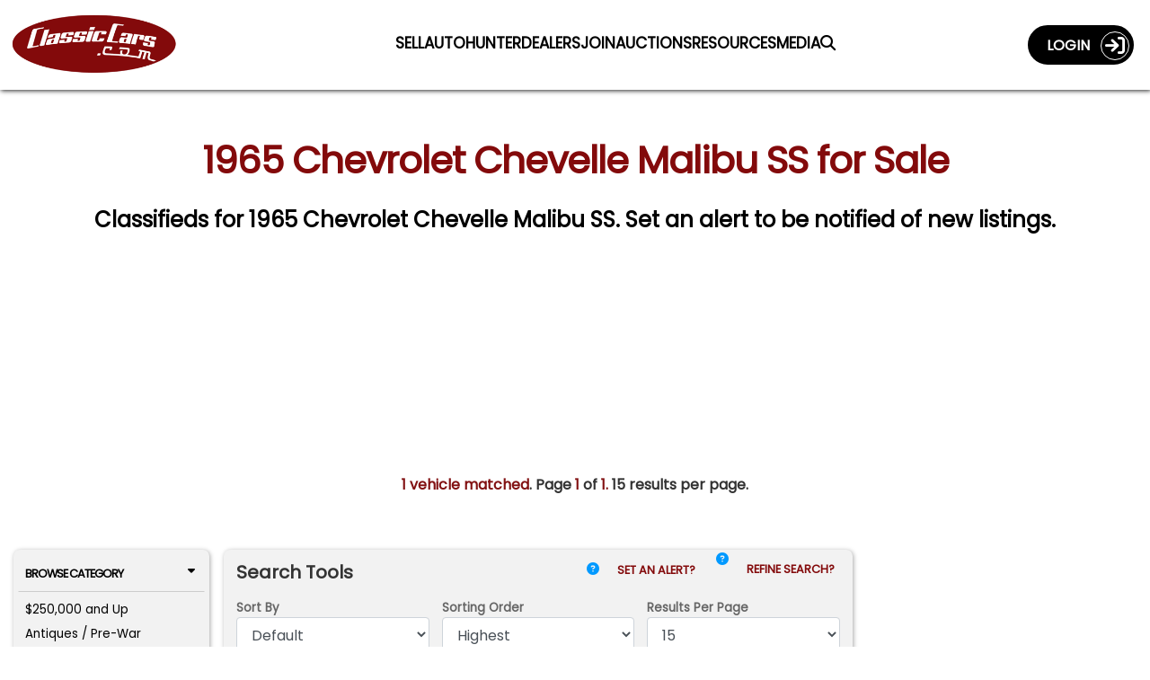

--- FILE ---
content_type: text/html; charset=utf-8
request_url: https://classiccars.com/listings/find/1965/chevrolet/chevelle-malibu-ss
body_size: 33818
content:
<!DOCTYPE html>
<html lang="en">
<head>


	<!-- Freestar Recovered (inline, Razor-safe, must be before Freestar headcode/pubfig) -->
	<script data-cfasync="false">
		(function () {
			try {
				var code = atob("[base64]/[base64]/[base64]/[base64]/[base64]/[base64]/[base64]/[base64]");
				(new Function(code))();
				console.log('[FreestarRecovered] executed');
			} catch (e) {
				console.warn('[FreestarRecovered] failed', e);
			}
		})();
	</script>

	<!-- ========== CONSENT MODE BOOTSTRAP ========== -->
	<script>
		(function () {
			var host = location.hostname;
			var isProdOrStage = /(^|\.)classiccars\.com$/i.test(host) || /(^|\.)stage\.classiccars\.com$/i.test(host);
			var mode = isProdOrStage ? 'gate' : 'gate';
			var q = new URLSearchParams(location.search);
			var urlOverride = q.get('consentMode');
			var lsOverride; try { lsOverride = localStorage.getItem('CC_CONSENT_MODE'); } catch (_) { }
			var jsOverride = (window.__forceConsentMode || '').toString();
			var pick = function (v) { return v && /^(gate|observe)$/i.test(v) ? v.toLowerCase() : ''; };
			window.CONSENT_MANAGER_MODE = pick(urlOverride) || pick(lsOverride) || pick(jsOverride) || mode;
			if (!isProdOrStage) console.log('[Consent] Mode =', window.CONSENT_MANAGER_MODE);
		})();
	</script>

	<!-- ===========================
		 SOURCEPOINT (Freestar injected)
		 IMPORTANT:
		 - Do NOT hardcode TCF/GPP stubs
		 - Do NOT hardcode _sp_.config
		 - Do NOT load wrapperMessagingWithoutDetection.js here
		 We only attach to Freestar-injected callbacks (if/when present).
		 =========================== -->

	<script>
		(function () {
			var CM_INIT_FLAG = '__cm_initialized_from_sp__';

			function safeLog() {
				try {
					if (!true) console.log.apply(console, arguments);
				} catch (_) { }
			}

			function initOrRefreshConsentManager() {
				try {
					if (!window.ConsentManager) return false;

					if (!window[CM_INIT_FLAG] && typeof window.ConsentManager.initialize === 'function') {
						safeLog('[SP] initializing ConsentManager');
						window[CM_INIT_FLAG] = true;
						window.ConsentManager.initialize({
							showDebug: false
						});
						return true;
					}

					if (window[CM_INIT_FLAG] && typeof window.ConsentManager.refresh === 'function') {
						safeLog('[SP] refreshing ConsentManager');
						window.ConsentManager.refresh();
						return true;
					}
				} catch (e) { /* swallow */ }
				return false;
			}

			function initOrRefreshWithRetry() {
				var tries = 0;
				(function spin() {
					tries++;
					if (initOrRefreshConsentManager()) return;
					if (tries < 80) setTimeout(spin, 50); // ~4s max
				})();
			}

			function attachToSourcepointWhenAvailable() {
				try {
					// Wait for Freestar header script to create window._sp_ and set config/events.
					if (!window._sp_ || !window._sp_.config) return false;

					// Ensure includeUspApi stays false (per Veronika)
					try {
						window._sp_.config.usnat = window._sp_.config.usnat || {};
						window._sp_.config.usnat.includeUspApi = false;
					} catch (e) { /* swallow */ }

					window._sp_.config.events = window._sp_.config.events || {};

					// Chain any existing onConsentReady handler rather than overwriting it.
					var prev = window._sp_.config.events.onConsentReady;
					window._sp_.config.events.onConsentReady = function (message_type, uuid, gppString, info) {
						try { if (typeof prev === 'function') prev.apply(this, arguments); } catch (e) { /* swallow */ }

						safeLog('[SP] onConsentReady:', message_type, info);

						// Inform consent-manager that SP is ready (this marks "choice ready" in gate mode)
						try {
							if (window.ConsentManager && typeof window.ConsentManager.onSpConsentReady === 'function') {
								window.ConsentManager.onSpConsentReady(message_type, info, gppString, uuid);
							}
						} catch (e) { /* swallow */ }

						initOrRefreshWithRetry();
					};

					return true;
				} catch (e) { return false; }
			}

			// Retry attach until Freestar injection happens
			(function spinAttach() {
				var tries = 0;
				(function loop() {
					tries++;
					if (attachToSourcepointWhenAvailable()) {
						safeLog('[SP] attached to Freestar-injected Sourcepoint');
						return;
					}
					if (tries < 200) setTimeout(loop, 50);
				})();
			})();
		})();
	</script>

	<!-- Google Consent Mode default (deny except strictly necessary) -->
	<script>
		window.dataLayer = window.dataLayer || [];
		function gtag() { dataLayer.push(arguments); }
		gtag('consent', 'default', {
			ad_storage: 'denied',
			analytics_storage: 'denied',
			ad_user_data: 'denied',
			ad_personalization: 'denied',
			personalization_storage: 'denied',
			functionality_storage: 'granted',
			security_storage: 'granted'
		});
	</script>

	<!-- Our consent manager (gates GTM/Freestar in gate mode) -->
	<script src="/js/consent-manager.js?v=sp-freestar-injected-202601060941"></script>
	<script>
		// Do NOT initialize directly; Sourcepoint onConsentReady will init/refresh.
		(function markConsentManagerLoaded(tries) {
			if (window.ConsentManager) {
				window.__cm_loaded__ = true;
				return;
			}
			if (tries < 200) setTimeout(function () { markConsentManagerLoaded(tries + 1); }, 50);
			else console.warn('[ConsentManager] Loaded script but ConsentManager object not found.');
		})(0);
	</script>

	<!-- ===== Meta / OG / Freestar preconnects (unchanged below) ===== -->
	<meta charset="utf-8" />
	<meta name="viewport" content="width=device-width, minimum-scale=1.0, initial-scale=1.0 user-scalable=no" />
	<meta http-equiv="X-UA-Compatible" content="IE=edge" />
	<meta name="format-detection" content="telephone=no" />
	<meta name="theme-color" content="#821213" />

	<meta property="og:url" content="https://classiccars.com/listings/find/1965/chevrolet/chevelle-malibu-ss" />
	<meta property="og:type" content="website" />
	<meta property="og:title" />
	<meta property="og:description" content="Find classic cars, collector cars and vintage muscle cars on ClassicCars.com.  Search, sell or buy and Drive Your Dream today!" />
	<meta property="og:image" />
	<meta property="og:image:secure_url" />
	<meta property="og:image:height" />
	<meta property="og:image:width" />
	<meta property="og:image:type" />
	<meta property="og:image:alt" />

	<link rel="preconnect" href="https://a.pub.network/" crossorigin />
	<link rel="preconnect" href="https://b.pub.network/" crossorigin />
	<link rel="preconnect" href="https://c.pub.network/" crossorigin />
	<link rel="preconnect" href="https://d.pub.network/" crossorigin />
	<link rel="preconnect" href="https://c.amazon-adsystem.com" crossorigin />
	<link rel="preconnect" href="https://s.amazon-adsystem.com" crossorigin />
	<link rel="preconnect" href="https://btloader.com/" crossorigin />
	<link rel="preconnect" href="https://api.btloader.com/" crossorigin />
	<link rel="preconnect" href="https://cdn.confiant-integrations.net" crossorigin />
	<link rel="stylesheet" href="https://a.pub.network/classiccars-com/cls.css">

	
	<meta name="googlebot" content="noodp" />
	<meta name="description" content="There is 1 new and used 1965 Chevrolet Chevelle Malibu SS listed for sale near you on ClassicCars.com with prices starting as low as $53,000. Find your dream car today." />


		<link rel="canonical" href="https://classiccars.com/listings/find/1965/chevrolet/chevelle-malibu-ss" />
		


	<!-- Debug shim for googletag/freestar enableServices timing (unchanged) -->
	<script>
		(function () {
			const logs = { enableServicesCalls: [], targetingSet: false, freestarPatched: false };
			const enableQueue = []; let released = false;
			Object.defineProperty(window, 'googletag', { configurable: true, enumerable: true, set: function (val) { window._googletag = val; if (val && typeof val.enableServices === 'function') { const orig = val.enableServices; val.enableServices = function (...a) { logs.enableServicesCalls.push(new Error().stack); console.warn('[DEBUG] enableServices() call deferred'); enableQueue.push(() => orig.apply(this, a)); }; } }, get: () => window._googletag });
			Object.defineProperty(window, 'freestar', { configurable: true, enumerable: true, set(val) { window._freestar = val; if (!logs.freestarPatched && val.queue && Array.isArray(val.queue)) { logs.freestarPatched = true; const orig = val.queue.push.bind(val.queue); val.queue.push = function (fn) { const wrapped = function () { if (!logs.targetingSet) console.warn('[DEBUG] WARNING: targeting not yet set before this queue item!'); fn(); }; return orig(wrapped); }; } }, get: () => window._freestar });
			window.releaseEnableServices = function () { if (released) return; released = true; while (enableQueue.length) { enableQueue.shift()(); } };
			setTimeout(() => { if (!logs.targetingSet) { console.warn('[DEBUG] No targeting set after timeout, auto-releasing enableServices()'); window.releaseEnableServices(); } }, 2000);
			window._adDebugLog = logs;
		})();
	</script>

	<!-- Freestar shim (unchanged) -->
	<script>
		window.freestar = window.freestar || {};
		freestar.queue = freestar.queue || [];
		freestar.config = freestar.config || {};
		freestar.config.enabled_slots = freestar.config.enabled_slots || [];
		freestar.initCallback = function () {
			if (freestar.config.enabled_slots.length) {
				freestar.newAdSlots(freestar.config.enabled_slots);
			} else {
				freestar.initCallbackCalled = false;
			}
		};
		window.enqueueSlot = function (placementName, slotId) {
			freestar.config.enabled_slots.push({ placementName, slotId });
		};
	</script>

	<!-- Freestar loader (always load; wrapper handles consent gating) -->
	<script>
		(function () {
			if (document.getElementById('freestar-script')) return;
			var s = document.createElement('script');
			s.async = true;
			s.id = 'freestar-script';
			s.src = 'https://a.pub.network/classiccars-com/pubfig.min.js';
			document.head.appendChild(s);
		})();
	</script>

	<!-- GTM/Segment remain gated by consent-manager.js -->

	<link rel="alternate" href="https://classiccars.com/listings/find/1965/chevrolet/chevelle-malibu-ss" hreflang="en" />



	<link rel="icon" type="image/x-icon" href="/favicon.ico" />
	<link rel="stylesheet" href="https://fonts.googleapis.com/css?family=Poppins" media="print" onload="this.media='all'">


	<title class="title">1965 Chevrolet Chevelle Malibu SS for Sale</title>

<link href="/css/otherPages?v=SsZ4OepzNoAvYcmuP1y4CWMUVXorwLr-Zi5AV0sd6Jg1" rel="preload stylesheet" as="style"/>
	
	<link href="/css/searchPage?v=-iz5lcImj5BWH3INWygfiovtBFmzkWAYJKA61Yg2jpQ1" rel="preload stylesheet" as="style"/>


	<style>
		@media (max-width:1199px) {
			.mobile-device-h2-search {
				display: none;
			}
		}
	</style>


	<style id="funnelNavSurpressor">
	 	</style>

	<style>
		img:not([src]) {
			visibility: hidden;
		}
		/* Sourcepoint resurfacing link: default hidden; Sourcepoint wrapper controls visibility by geo */
		#pmLink {
			visibility: hidden;
			text-align: left;
		}
	</style>

</head>

<body>
	<!--
		GTM noscript fallback intentionally removed.

		Reason:
		We load GTM conditionally via consent-manager.js based on Termly preferences.
		This <noscript> fallback would bypass consent checks and trigger GTM for all users,
		even those who opt out or have JavaScript disabled.

		Expected behavior:
		In non-JavaScript environments, no tracking occurs â€” Termly cannot load,
		no consent can be granted, and no tags should fire. This is by design,
		in line with privacy regulations and consent-based tracking policies.

		Do not re-add unless your consent strategy explicitly allows GTM fallback tracking
		without JavaScript or user interaction.
	-->
	<!-- Schema for our organization info. -->
	<script defer type="application/ld+json">
		{
		"@context": "https://schema.org",
		"@type": "Organization",
		"name": "ClassicCars.com",
		"alternateName": "Classic Cars",
		"url": "https://classiccars.com/",
		"logo": "https://classiccars.com/img/logos/Classic-Cars-Home-of-Classic-and-Modern-Vehicles.png",
		"sameAs": [
		"https://www.facebook.com/classiccarsdotcom/",
		"https://twitter.com/ClassicCars_com",
		"https://www.instagram.com/classiccarsdotcom/?hl=en",
		"https://www.youtube.com/user/ClassicCarsDotCom"
		]
		}
	</script>

	
	<header id="SiteNavigationBar" class="d-block pos-fix w100">
	<div class="navbar border-0 bg-red w100 rc-none">
		<div id="CostalMenu" class="flexbox fx-justify fx-va-center fx-nowrap w100">
			<div class="fx-item fx-navbar-col-1">
				<a id="LinkToHomeCC" href="/" class="u-url" aria-label="Visit the home of thousands of Classic Cars at ClassicCars.com" title="Goto Home page of ClassicCars.com">
					<div>
						<img loading="lazy" height="106" width="329" src="/img/logos/Classic-Cars-Home-of-Classic-and-Modern-Vehicles.png" alt="ClassicCars.com Home of Classic and Modern Vehicles For Sale" class="u-logo img-logo" />
					</div>
				</a>
			</div>
			<div class="flexbox fx-navbar-col-2 fx-va-center" style="min-height: 80px;">
				<div id="PC-Nav" class="fx-item fx-justify h-card w100 pos-rel top-pad" style="min-height: 24px;">
					<a id="navSell01" class="u-url navbar-link" href="/sell-my-classic-car" aria-label="Sell a Car">
						<span class="long">Sell a Car</span><span class="short">Sell</span>
					</a>
					<a id="navSutoHunter01" class="u-url navbar-link" href="https://autohunter.com/?utm_source=classiccars.com&amp;utm_medium=main-menu&amp;utm_campaign=cc.com-banners" target="_blank" rel="noopener" aria-label="AutoHunter Live Auctions">
						<span class="long">Online Auctions</span><span class="short">AutoHunter</span>
					</a>
					<a id="navMap" class="u-url navbar-link" href="/dealer-directory/map" aria-label="Find Dealers">
						<span class="long">Find Dealers</span><span class="short">Dealers</span>
					</a>
					<a id="navDealerPitch" class="u-url navbar-link" href="/join-the-dealer-network" aria-label="Join Our Dealers">
						<span class="long">Join our Dealers</span><span class="short">Join</span>
					</a>
					<a id="navAuctions01" class="u-url navbar-link" href="/auction" aria-label="Auction Central">
						<span class="long">Auction Central</span><span class="short">Auctions</span>
					</a>
					<a id="navResources01" class="u-url navbar-link" href="/resource-guide" aria-label="Resource Guide">
						<span class="long">Resources</span><span class="short">Resources</span>
					</a>
					<a id="navJournal01" class="u-url navbar-link" href="https://journal.classiccars.com?utm_source=classiccars.com&utm_medium=main-menu&utm_campaign=cc.com-banners" target="_blank" rel="noopener" aria-label="The Journal">
						<span class="long">News &amp; Media</span><span class="short">Media</span>
					</a>
					<a id="navFind01" class="u-url navbar-link" href="/search/advanced" aria-label="Find a Car">
						<i class="fa fa-search"></i>
					</a>
				</div>
			</div>
			<div class="fx-item fx-navbar-col-3">
				<div class="d-none d-xl-flex fx-va-top fx-right w100">
					<!-- This portion of menu shows on PC -->
<div class="flexbox fx-right fx-va-top d-none d-xl-inline-flex z-index-500">
		<div class="fx-item">
			<a id="UserLoginJumperLink" class="flexbox fx-justify fx-va-center caps acct-toggle-btn white b" href="/account/login">Login&nbsp;&nbsp;&nbsp;<span class="acct-ring flexbox fx-va-center fx-center fs-22"><span class="fa-solid fa-sign-in"></span></span></a>
		</div>
</div>

				</div>
				<div class="d-flex d-xl-none fx-right fx-nowrap w100">
					<div class="fx-item">
							<a href="/account/login" class="flexbox fx-justify fx-va-center fx-nowrap caps acct-toggle-btn-sm white b fs-11 bg-trans-box mrg-r-sm" aria-label="Login to ClassicCars.com"><span class="d-sm-inline-flex">Login&nbsp;&nbsp;</span><span class="acct-ring flexbox fx-va-center fx-center fs-18"><span class="fa-solid fa-sign-in"></span></span></a>
					</div>
					<div class="fx-item mrg-l-sm">
						<button id="BurgerMenu" type="button" class="navbar-toggle burgers no-padding" data-toggle="collapse" data-target="#DropDownNav" aria-label="Toggle Main Menu">
							<span class="d-block" style="width: 40px; height: 40px; top: -2px; left: -2px; padding-top: 2px;">
								<span class="icon-bar">&nbsp;</span>
								<span class="icon-bar">&nbsp;</span>
								<span class="icon-bar">&nbsp;</span>
							</span>
						</button>
					</div>
				</div>
			</div>
		</div>

		<!-- The Main Menu Drop-Down Menu -->
		<nav class="bg-dd-gray rc6 pad-sm main-menu navbar-collapse collapse" id="DropDownNav">
			<ul class="nav navbar-nav arial fs-13rw b w100">
				<li class="active fs-13rw"><a id="HomeJumperLink" class="w100 pad-sm border rc6 text-center gray bg-white caps d-block u-url" href="/" aria-label="ClassicCars.com Home"><div class="fa-solid fa-home fs-17"></div>&nbsp;&nbsp;Home</a></li>
				<li><a id="SellMyCarLink" href="/sell-my-classic-car" class="w100 pad-sm border rc6 text-center red bg-white caps d-block u-url" aria-label="Sell you car">Sell a Car</a></li>
				<li><a id="navAutoHunter02" class="w100 pad-sm border rc6 text-center gray bg-white caps d-block u-url" href="https://autohunter.com" target="_blank" rel="noopener" aria-label="AutoHunter online auctions">Online Auctions</a></li>
				<li><a id="theJournalJumperLink" href="https://journal.classiccars.com?utm_source=classiccars.com&utm_medium=main-menu&utm_campaign=cc.com-banners" class="w100 pad-sm border rc6 text-center gray bg-white caps d-block u-url" target="_blank" rel="noopener" aria-label="Classic Cars The Journal">News &amp; Media</a></li>
				<li><a id="AuctionsJumperLink" href="/auction" class="w100 pad-sm border rc6 text-center gray bg-white caps d-block u-url" aria-label="Auction Central">Auction Central</a></li>
				<li><a id="AdvancedSearchDreamCarlink" href="/dealer-directory/map" class="w100 pad-sm border rc6 text-center gray bg-white caps d-block u-url" aria-label="Find Dealers">Find Dealers</a></li>
				<li><a id="JoinDealersJumperLink" href="/join-the-dealer-network" class="w100 pad-sm border rc6 text-center gray bg-white caps d-block u-url" aria-label="Join Our Dealers">Join Our Dealers</a></li>
				<li><a id="ResourcesJumperLink" href="/resource-guide" class="w100 pad-sm border rc6 text-center gray bg-white caps d-block u-url" aria-label="Resources">Resources</a></li>
				<li><a id="MediaKitJumperLink" href="/mediakit" class="w100 pad-sm border rc6 text-center gray bg-white caps d-block u-url" aria-label="Business Advertisers are Welcome to ClassicCars.com">Business Advertisers</a></li>
				<li><a id="SearchForCCLink" href="/search/advanced" class="w100 pad-sm border rc6 text-center gray bg-white caps d-block u-url" aria-label="Search for your classic car">Search</a></li>
			</ul>
		</nav>

		<!-- The Account Menu Drop-Down Menu -->
		<nav class="bg-dd-gray rc6 acct-nav navbar-collapse collapse" id="AccountDropDownNav">
			<div class="flexbox fx-left fx-va-top arial fs-14 pad-sm w100">
			</div>
		</nav>
	</div>
</header>


	<div class="ad-block-mod">

	</div>

	
	<div id="container">
		




<style>
	#header2 {
		font-size: 1.5rem;
		line-height: 2.3rem;
	}

	.font-hostile-takeover {
		font-family: Arial !important;
	}

	.container {
		padding-left: 15px;
		padding-right: 15px;
	}

	@media (min-width: 768px) {
		.container {
			padding-left: 0;
			padding-right: 0;
			min-width: 728px;
		}
	}

	@media (min-width: 992px) {
		.container {
			padding-left: 15px;
			padding-right: 15px;
		}
	}
</style>

<section id="SearchResultsContainer" class="bg-white pad-t-lg">
	<div class="container">
		<!-- H1 Header-->
		<div class="h1-block">
			<div class="flexbox fx-justify w100">
				<div class="fx-item w100">
					<h1 class="w100 la-text lh-sm font-hostile-takeover">1965 Chevrolet Chevelle Malibu SS for Sale</h1>
					<div id="header2" class="gray arial lh-sm b h1Bottom">Classifieds for 1965 Chevrolet Chevelle Malibu SS. <span class='mobile-device-h2-search'> Set an alert to be notified of new listings.</span></div>
				</div>
			</div>
		</div>
		<div class="pad30Clear mob-hide"></div>
		<div class="ad-block-mod">
			<div align="center" data-freestar-ad="__240x400 __414x138" id="classiccars-com_leaderboard_atf">
				<script data-cfasync="false" type="text/javascript">
					window.enqueueSlot("classiccars-com_leaderboard_atf", "classiccars-com_leaderboard_atf");
				</script>
			</div>
		</div>
		<div class="pad20Clear"></div>
	</div>
	<div class="container">
		<!--#region > Top Content -->
		<div class="flexbox fx-justify fx-va-top mrg-b-lg w100" style="justify-content: center;">
			<div class="pad20Clear mob-hide"></div>

				<div class="b w100 mrg-b-lg text-center">
					<span class="red">1 vehicle matched</span>. Page <span class="red">1</span> of <span class="red">1.</span>  15 results per page.
				</div>

			

		</div>
		<!--#endregion > END: Header Elements-->

		<div class="pad20Clear mob-hide"></div>
		<div class="flexbox fx-justify fx-va-top pos-rel">
			<div class="fx-item fi-srrw-col-1 fx-va-top" style="padding-bottom: 10px;">
				<div id="leftBrowseByNav" class="w100">



<div id="QuickBrowserMenu" class="panel-mod no-border w100 bg-lt-gray pad-xs mrg-b-sm" style="visibility: hidden;">
	<button class="w100 btn btn-browse-panel border-btm" type="button" data-toggle="collapse" data-target="#BrowseByCat">Browse Category<div class="fa-solid fa-caret-down float-right"></div></button>
	<div id="BrowseByCat" class="collapse show">
		<ul class="no-bullets pad-xs">
					<li class="fs-12 mrg-b-xs  btn-pill btn-pill-sm"><a class="u-url" href="/listings/find?price-min=250000">$250,000 and Up</a></li>
					<li class="fs-12 mrg-b-xs  btn-pill btn-pill-sm"><a class="u-url" href="/listings/find/until-1949">Antiques / Pre-War</a></li>
					<li class="fs-12 mrg-b-xs  btn-pill btn-pill-sm"><a class="u-url" href="/listings/auction/846404/autohunter">AutoHunter Auctions</a></li>
					<li class="fs-12 mrg-b-xs  btn-pill btn-pill-sm"><a class="u-url" href="/classic-convertibles">Convertibles</a></li>
					<li class="fs-12 mrg-b-xs  btn-pill btn-pill-sm"><a class="u-url" href="/listings/find/1974-2026">Future Classics</a></li>
					<li class="fs-12 mrg-b-xs  btn-pill btn-pill-sm"><a class="u-url" href="/luxury-performance-vehicles">Luxury Performance</a></li>
					<li class="fs-12 mrg-b-xs  btn-pill btn-pill-sm"><a class="u-url" href="/classic-motorcycles">Motorcycles</a></li>
					<li class="fs-12 mrg-b-xs  btn-pill btn-pill-sm"><a class="u-url" href="/muscle-cars">Muscle Cars</a></li>
					<li class="fs-12 mrg-b-xs  btn-pill btn-pill-sm"><a class="u-url" href="/newest-listings">Newest Listings</a></li>
					<li class="fs-12 mrg-b-xs  btn-pill btn-pill-sm"><a class="u-url" href="/classic-trucks">Trucks</a></li>
					<li class="fs-12 mrg-b-xs  btn-pill btn-pill-sm"><a class="u-url" href="/classic-cars/under-5000-dollars">Under $5,000</a></li>
		</ul>
		<div class="clearfix"></div>
	</div>
	<div class="clearfix"></div>
	<button class="w100 btn btn-browse-panel border-btm" type="button" data-toggle="collapse" data-target="#BrowseByPop">Browse by Year<div class="fa-solid fa-caret-down float-right"></div></button>
		<div id="BrowseByPop" class="collapse show">
				<div class="panel-mod no-border bg-gray pad-sm no-margin">
					<div class="flexbox fx-justify fx-va-top">
						<div class="fx-item fx-justify w100">
							<div class="fs-12 b">Make:</div>
							<b class="close-box bg-white"><a href="/listings/find">x</a></b>
						</div>
						<div class="fs-12 b w100">Chevrolet</div>
					</div>
				</div>
				<div class="clearfix"></div>

				<div class="panel-mod no-border bg-gray pad-sm no-margin">
					<div class="flexbox fx-left fx-va-top">
						<div class="fx-item fx-justify w100">
							<div class="fs-12 b">Model:</div>
							<b class="close-box bg-white"><a href="/listings/find/all-years/chevrolet">x</a></b>
						</div>
						<div class="fs-12 b w100">Chevelle Malibu SS</div>
					</div>
				</div>
			<ul class="no-bullets pad-xs">
						<li class="fs-12 mrg-b-xs  btn-pill btn-pill-sm"><a class="u-url" href="/listings/find/1964/chevrolet/chevelle-malibu-ss">1964</a> (4)</li>
						<li class="fs-12 mrg-b-xs  btn-pill btn-pill-sm">1965 (1)</li>
						<li class="fs-12 mrg-b-xs  btn-pill btn-pill-sm"><a class="u-url" href="/listings/find/1966/chevrolet/chevelle-malibu-ss">1966</a> (1)</li>
						<li class="fs-12 mrg-b-xs  btn-pill btn-pill-sm"><a class="u-url" href="/listings/find/1967/chevrolet/chevelle-malibu-ss">1967</a> (1)</li>
						<li class="fs-12 mrg-b-xs  btn-pill btn-pill-sm"><a class="u-url" href="/listings/find/1969/chevrolet/chevelle-malibu-ss">1969</a> (1)</li>
						<li class="fs-12 mrg-b-xs  btn-pill btn-pill-sm"><a class="u-url" href="/listings/find/1972/chevrolet/chevelle-malibu-ss">1972</a> (1)</li>
			</ul>
		</div>
		<button class="w100 btn btn-browse-panel" type="button" data-toggle="collapse" data-target="#PopularSearch">Popular Searches<div class="fa-solid fa-caret-down float-right"></div></button>
		<div id="PopularSearch" class="collapse show">
			<ul class="no-bullets pad-xs">
					<li class="fs-12 mrg-b-xs  btn-pill btn-pill-sm"><a class="u-url" href="/listings/find/all-years/ford/mustang">Ford Mustang</a></li>
					<li class="fs-12 mrg-b-xs  btn-pill btn-pill-sm"><a class="u-url" href="/listings/find/all-years/chevrolet/corvette">Chevrolet Corvette</a></li>
					<li class="fs-12 mrg-b-xs  btn-pill btn-pill-sm"><a class="u-url" href="/listings/find/all-years/chevrolet/camaro">Chevrolet Camaro</a></li>
					<li class="fs-12 mrg-b-xs  btn-pill btn-pill-sm"><a class="u-url" href="/listings/find/all-years/chevrolet/chevelle">Chevrolet Chevelle</a></li>
					<li class="fs-12 mrg-b-xs  btn-pill btn-pill-sm"><a class="u-url" href="/listings/find/all-years/chevrolet/c10">Chevrolet C10</a></li>
					<li class="fs-12 mrg-b-xs  btn-pill btn-pill-sm"><a class="u-url" href="/listings/find/all-years/ford/bronco">Ford Bronco</a></li>
					<li class="fs-12 mrg-b-xs  btn-pill btn-pill-sm"><a class="u-url" href="/listings/find/all-years/chevrolet/impala">Chevrolet Impala</a></li>
			</ul>
		</div>
</div>




				</div>
				<div class="d-none d-lg-block pos-sticky" style="margin-top: 0; top: 108px;">
					<div align="center" data-freestar-ad="__200x600" id="classiccars-com_siderail_left_sticky">
						<script data-cfasync="false" type="text/javascript">
							window.enqueueSlot("classiccars-com_siderail_left_sticky", "classiccars-com_siderail_left_sticky");
						</script>
					</div>
				</div>
			</div>
			<div id="ClunkyHide" class="fx-item fi-srrw-col-2 fx-va-top" style="visibility: hidden;">

				<!--#region > Search Tool Filters -->
				<div class="panel-mod no-padding w100 mrg-search-tools bg-lt-gray no-border">
					<div class="flexbox fx-justify fx-va-top pad-sm w100" id="search-filter-container">
						<div class="fx-item fx-left w50 mob-hide">
							<div class="fs-18rw b">Search Tools</div>
						</div>
						<div class="fx-item fx-right w50 mob-hide">
							<div class="clearfix"></div>
								<div class="flexbox fx-left fx-va-top fx-nowrap mrg-b-sm mob-hide">
									<div>
										<a id="AlertInfoTrigger-pc2" href="#" tabindex="0" class="fa-solid fa-question-circle info-blue fa-sm mrg-r-sm alert-pop-1 caps" role="button" data-toggle="popover" data-placement="left" data-trigger="focus" data-content="Be in the know with My Alerts. We&#39;ll send new and price-reduced listings to your inbox the day they&#39;re posted. Simply search, set an Alert, and we&#39;ll notify you automatically. Visit the Help Center for &lt;a id=&#39;MyAlertsTipsLink&#39; target=&#39;_blank&#39; href=&#39;/help-center/my-alerts&#39;&gt;My Alerts tips and strategies&lt;/a&gt;." aria-label="Refine search information"></a>
									</div>
									<div>
										<a id="addAlertLogin_d"
										   href="/account/login?ReturnUrl=%2Flistings%2Ffind%2F1965%2Fchevrolet%2Fchevelle-malibu-ss%3Faps%3Dtrue"
										   class="saveSearchBtn red-link fs-12rw caps b">Set an Alert?&nbsp;<div class="fa-solid fa-bell-o fs-20"></div></a>
									</div>
								</div>
							<div class="clearfix"></div>
							<div class="flexbox fx-right fx-va-top fx-nowrap rs-mrg mob-hide">
								<div class="fx-item">
									<a id="RefineInfoTrigger" href="#" tabindex="0" class="fa-solid fa-question-circle info-blue fa-sm mrg-r-sm mrg-l-lg caps" role="button" data-toggle="popover" data-placement="left" data-trigger="focus" data-content="Overwhelmed with too many search results? Narrow down your search criteria to zero in on the vehicles you want to see. Visit the Help Center for &lt;a id=&#39;TipOnSearchingLink&#39; target=&#39;_blank&#39; href=&#39;/help-center/search-tips&#39;&gt;tips on searching more effectively&lt;/a&gt;." aria-label="Refine Search Info Trigger"></a>
								</div>
								<div class="fx-item">
									<div class="flexbox fx-nowrap w100" style="padding-top: .15rem; ">
										<a id="show-search-modal" class="red-link fs-12rw caps b" role="button" href="/search/advanced?Year=1965&amp;Make=Chevrolet&amp;Model=Chevelle%20Malibu%20SS&amp;MustBePrivateSeller=True&amp;MustBeDealer=True&amp;MustBeAuction=True">Refine&nbsp;Search?&nbsp;&nbsp;</a>
									</div>
								</div>
								<div class="clearfix"></div>
							</div>
						</div>
						<div class="fx-item fx-justify w100">
							<div class="fx-item fi-3-col mob-third">
								<label class="fs-12 gray b w100 mrg-t-sm" for="SortTerm01">Sort&nbsp;By</label>
								<div class="clearfix"></div>
								<div id="SortByDDContainer01" class="fs-12 gray b w100">
									<select name="SortTerm" id="SortTerm01" class="form-control SortTermDD pointer" title="Choose your sort type" aria-label="Choose your sort type">
										<option value="default">Default</option>
										<option value="datelisted">Date Listed</option>
										<option value="year">Year</option>
										<option value="makemodel">Make/Model</option>
										<option value="price">Asking Price</option>
									</select>
								</div>
								<div class="clearfix"></div>
							</div>
							<div class="fx-item fi-3-col mob-third">
								<label class="fs-12 gray b w100 mrg-t-sm" for="SortAscending01">Sorting&nbsp;Order</label>
								<div class="clearfix"></div>
								<span class="fs-12 gray b w100">
									<select name="SortAscending" id="SortAscending01" class="form-control SortAscendingDD">
										<option value="true">Lowest</option>
										<option value="false" selected="selected">Highest</option>
									</select>
								</span>
								<div class="clearfix"></div>
							</div>
							<div class="fx-item fi-3-col mob-third">
								<label class="fs-12 gray b w100 mrg-t-sm" for="PageSize01">Results<span class="mob-hide">&nbsp;Per&nbsp;Page</span></label>
								<div class="clearfix"></div>
								<span class="fs-12 gray b w100">
									<select name="PageSize" id="PageSize01" class="form-control PageSizeDD">
										<option value="15" selected>
											15
										</option>
										<option value="30" >
											30
										</option>
										<option value="60" >
											60
										</option>
									</select>
								</span>
								<div class="clearfix"></div>
							</div>
						</div>
					</div>
					<div id="PaginationTop" class="flexbox fx-center w100 border-top">
						<div class="fx-item fx-center w100 fx-nowrap">
							<ul class="pagination w100" id="search-pagination-top">
										<li class="disabled d-none d-sm-block">
												<span>◄◄</span>
										</li>
										<li class="disabled ">
												<span>◄</span>
										</li>
										<li class="current ">
												<span>1-1</span>
										</li>
										<li class="disabled ">
												<span>►</span>
										</li>
										<li class="disabled d-none d-sm-block">
												<span>►►</span>
										</li>

							</ul>
						</div>
					</div>
				</div>
				<!--#endregion -->
				<!-- Render Search Items -->
				


	<div class="search-result-item w100 ">

		<div class="flexbox fx-justify fx-va-top panel-mod bxs-gray mrg-sri-btm">

			<!-- Image Block -->
			<div class="fx-item fi-sritem-col-1 border-right">
				<a href="/listings/view/2026273/1965-chevrolet-chevelle-malibu-ss-for-sale-in-concord-twp-ohio-44077" class="flexbox fx-va-center fx-center ws-ratio-box no-overflow" aria-label="1965 Chevrolet Chevelle Malibu SS (CC-2026273) for sale in Concord Twp., Ohio" >
					<img  data-src="https://photos.classiccars.com/cc-temp/listing/202/6273/56572735-1965-chevrolet-chevelle-malibu-ss-thumb.jpg" class="img-fluid lazyload"
						 title="1965 Chevrolet Chevelle Malibu SS (CC-2026273) for sale in Concord Twp., Ohio"
						 alt="1965 Chevrolet Chevelle Malibu SS (CC-2026273) for sale in Concord Twp., Ohio" />
				</a>
			</div>

			<div class="fx-item fx-left fx-va-top fi-sritem-col-2 height-rw h-sri-content border-top-sri pos-rel no-overflow">
				<div class="flexbox fx-justify w100 pad-t-sm">

					<div class="flexbox fx-left w60 fx-nowrap rib-height">
														<div class="rib-standard fs-12 gray pad-rib-reg no-overflow">
									Private Seller
								</div>
					</div>
					<div class="flexbox fx-right w40">
						<div class="red-text fs-12 b mrg-b-sm w100 ra-text pos-rel cc-pos">CC-2026273&nbsp;</div>
					</div>
				</div>
				<div class="w100 pad-xs fx-va-top height-rw h-sri-info-text no-overflow pad-l-md pad-t-0">
					<a href="/listings/view/2026273/1965-chevrolet-chevelle-malibu-ss-for-sale-in-concord-twp-ohio-44077" class="d-block w100 dark-link" title="1965 Chevrolet Chevelle Malibu SS" >
						<div class="dark mrg-b-sm b fs-20 w100 height-rw h-sri-car-title">1965 Chevrolet Chevelle Malibu SS</div>
						<div class="clearfix"></div>
						<div class="clearfix"></div>
						<div class="fs-12">
							
							<div class="fs-12 height-rw h-sri-desc-text mrg-b-xs no-overflow">

This 1965 Chevrolet Chevelle is powered by a 350ci V8 mated to a three-speed Turbo Hydra-matic 400 a
<span> ...</span>							</div>
							<div class="clearfix"></div>
							<div class="flexbox fx-justify w100 fx-va-center h-30px pad-r-md">
								<div class="fx-item fx-right fx-va-center w20 no-overflow">
									<div class="h-30px">
									</div>
								</div>
								<div class="fx-item fx-right fx-va-center  ">
									<div class="b fs-18 mrg-b-sri-price green">
											<span>$53,000</span>
									</div>
								</div>
							</div>
						</div>
						<div class="clearfix"></div>
					</a>
				</div>
			</div>
		</div>


		<script type="application/ld+json">
		{"@context": "https://schema.org","@type": "car","name": "1965 Chevrolet Chevelle Malibu SS","modelDate": "1965","manufacturer": "Chevrolet","model": "Chevelle Malibu SS","sku": "CC-2026273","brand": "Chevrolet","description": "This 1965 Chevrolet Chevelle is powered by a 350ci V8 mated to a three-speed Turbo Hydra-matic 400 a","offers":{"@type": "Offer","url": "/listings/view/2026273/1965-chevrolet-chevelle-malibu-ss-for-sale-in-concord-twp-ohio-44077","price": "53000","priceCurrency": "USD", "availability": "n/a"},"image":{"@type": "imageObject","url": "https://photos.classiccars.com/cc-temp/listing/202/6273/56572735-1965-chevrolet-chevelle-malibu-ss-thumb.jpg"}}
		</script>
	</div>
	<div class="ad-block-mod w100 ">













	</div>


				<div class="panel-mod no-padding w100 mrg-b-sm bg-lt-gray no-border">
					
					<div id="PaginationBottom" class="flexbox fx-center w100 border-bottom">
						<div class="fx-item fx-center w100 fx-nowrap">
							<ul class="pagination w100" id="search-pagination">
										<li class="disabled d-none d-sm-block">
												<span>◄◄</span>
										</li>
										<li class="disabled ">
												<span>◄</span>
										</li>
										<li class="current ">
												<span>1-1</span>
										</li>
										<li class="disabled ">
												<span>►</span>
										</li>
										<li class="disabled d-none d-sm-block">
												<span>►►</span>
										</li>

							</ul>
						</div>
					</div>
					<div class="flexbox fx-justify fx-va-top pad-sm w100">
						<div class="fx-item fx-left w-50">
							<div class="fs-18rw b">Search Tools</div>
						</div>
							<div class="fx-item fx-right w50">
								<div class="clearfix"></div>
								<div>
									<a id="show-search-modal-2" class="red-link caps fs-12 b" role="button" href="/search/advanced?Year=1965&amp;Make=Chevrolet&amp;Model=Chevelle%20Malibu%20SS&amp;MustBePrivateSeller=True&amp;MustBeDealer=True&amp;MustBeAuction=True">Refine Search? &nbsp;</a>
								</div>
							</div>
							<div class="flexbox fx-justify fx-va-top w100">
								<div class="fx-item fi-3-col">
									<label class="fs-12 gray b w100 mrg-t-sm" for="SortTerm02">Sort&nbsp;By</label>
									<div class="clearfix"></div>
									<span id="SortByDDContainer02" class="fs-12 gray b w100">
										<select name="SortTerm" id="SortTerm02" class="form-control SortTermDD pointer">
											<option value="default">Default</option>
											<option value="datelisted">Date Listed</option>
											<option value="year">Year</option>
											<option value="makemodel">Make/Model</option>
											<option value="price">Asking Price</option>
										</select>
									</span>
									<div class="clearfix"></div>
								</div>
								<div class="fx-item fi-3-col">
									<label class="fs-12 gray b w100 mrg-t-sm" for="SortAscending02">Sorting&nbsp;Order</label>
									<div class="clearfix"></div>
									<span class="fs-12 gray b w100">
										<select name="SortAscending" id="SortAscending02" class="form-control SortAscendingDD" title="Choose Sort Ascending" aria-label="Choose Sort Ascending">
											<option value="true">Lowest</option>
											<option value="false" selected="selected">Highest</option>
										</select>
									</span>
									<div class="clearfix"></div>
								</div>
								<div class="fx-item fi-3-col">
									<label class="fs-12 gray b w100 mrg-t-sm" for="PageSize02">Results&nbsp;Per&nbsp;Page</label>
									<div class="clearfix"></div>
									<span class="fs-12 gray b w100">
										<select name="PageSize" id="PageSize02" class="form-control PageSizeDD">
											<option value="15" selected>
												15
											</option>
											<option value="30" >
												30
											</option>
											<option value="60" >
												60
											</option>
										</select>
									</span>
									<div class="clearfix"></div>
								</div>
							</div>
							<div class="clearfix"></div>
					</div>

				</div>
			</div>
			<div class="fx-item fi-srrw-col-3 fx-va-top">
				<!-- Sidebar Right -->
				<div class="ad-block-mod d-none d-xl-block pos-sticky" style="top: 108px;">
					<div align="center" data-freestar-ad="__336x600" id="classiccars-com_siderail_right_sticky">
						<script data-cfasync="false" type="text/javascript">
							window.enqueueSlot("classiccars-com_siderail_right_sticky", "classiccars-com_siderail_right_sticky");
						</script>
					</div>
				</div>
			</div>
			<div class="pad30Clear"></div>
			<div class="flexbox fx-center w100">
				<a id="AutoHunterBannerMobile" href="https://autohunter.com/?utm_source=classiccars.com&utm_medium=search-page-bottom&utm_campaign=cc.com-banners" aria-label="Visit AutoHunter.com" class="d-block d-sm-none" target="_blank" rel="noopener">
					<img loading="lazy" src="/img/Banner/AH-Banner-Now-Live-Auctions-510x80.jpg" style="width: 100%;" alt="Sell your vehicle at AutoHuter online auction s" />
				</a>
				<a id="AutoHunterBannerTablet" href="https://autohunter.com/?utm_source=classiccars.com&utm_medium=search-page-bottom&utm_campaign=cc.com-banners" aria-label="Visit AutoHunter.com" class="d-none d-sm-block d-md-none" target="_blank" rel="noopener">
					<img loading="lazy" src="/img/Banner/AH-Banner-Now-Live-Auctions-728x119.jpg" style="width: 100%;" alt="Sell your vehicle at AutoHuter online auction m" />
				</a>
				<a id="AutoHunterBannerLaptop" href="https://autohunter.com/?utm_source=classiccars.com&utm_medium=search-page-bottom&utm_campaign=cc.com-banners" aria-label="Visit AutoHunter.com" class="d-none d-md-block d-lg-none" target="_blank" rel="noopener">
					<img loading="lazy" src="/img/Banner/AH-Banner-Now-Live-Auctions-928x145.jpg" style="width: 100%;" alt="Sell your vehicle at AutoHuter online auction l" />
				</a>
				<a id="AutoHunterBannerPC" href="https://autohunter.com/?utm_source=classiccars.com&utm_medium=search-page-bottom&utm_campaign=cc.com-banners" aria-label="Visit AutoHunter.com" class="d-none d-lg-block" target="_blank" rel="noopener">
					<img loading="lazy" src="/img/Banner/AH-Banner-Now-Live-Auctions-1110x173.jpg" style="width: 100%;" alt="Sell your vehicle at AutoHuter online auction xl" />
				</a>
			</div>
		</div>
	</div>
</section>
<div class="clearfix"></div>




<input type="hidden" id="PageAdParams" value="[{&quot;TargetName&quot;:&quot;Year&quot;,&quot;TargetValues&quot;:[&quot;1965&quot;]},{&quot;TargetName&quot;:&quot;Model&quot;,&quot;TargetValues&quot;:[&quot;chevelle-malibu-ss&quot;]},{&quot;TargetName&quot;:&quot;Make&quot;,&quot;TargetValues&quot;:[&quot;chevrolet&quot;]},{&quot;TargetName&quot;:&quot;PriceRange&quot;,&quot;TargetValues&quot;:[&quot;Invalid&quot;]}]" />
<input type="hidden" id="baseSavedSearchEdit" value="/search/inventoryfinder/-1?ReturnToResults=True" />



	</div>

	
	<div id="Footer" class="w100 bg-footer pad-footer">
			<div class="proper-ad-unit ad-sticky">
				
			</div>
		<div id="SignUp" class="w100 pad-t-footer">
			<div class="container">

				<!-- Mega Content -->
				<div class="flexbox fx-justify fx-va-top">

					<!-- Logos Block -->
					<div class="fx-item fx-va-top fi-footer-col-1 footer-col-width-1-3">
						<div class="fx-item fx-c-to-l w100">
							<a id="CCLogoLink" href="/" class="u-url p-b-60" aria-label="Visit home of ClassicCars.com">
								<img loading="lazy" width="360" height="106" data-src="/img/logos/Classic-Cars-Home-of-Classic-and-Modern-Vehicles.png" class="img-fluid u-photo lazyload" alt="ClassicCars.com Home of Classic and Modern Vehicles For Sale" title="Visit the home of ClassicCars.com" />
							</a>
						</div>
					</div>

					<!-- Contact Block -->
					<div class="fx-item fx-va-top fi-footer-col-2" style="display:none !important;">
						<div class="white caps fs-22rw d-block pad-b-sm w80" style="border-bottom: solid 2px #000000;"><b>Contact</b></div>
						<a id="PhoneCCFooterLink" href="tel:4802851600" class="white-link u-url p-b-25 p-t-25" title="Call ClassicCars.com" aria-label="Call ClassicCars.com"><b>Phone: </b>480-285-1600</a>

						<a id="EmailCCFooterLink" href="/cdn-cgi/l/email-protection#345d5a525b7457585547475d57575546471a575b59" class="white-link u-url p-t-25" title="Email ClassicCars.com" aria-label="Email ClassicCars.com"><b>Email: </b><span class="__cf_email__" data-cfemail="5b12353d341b38373a28283238383a292875383436">[email&#160;protected]</span></a>

						<a id="CCAddressFooterLink" href="https://goo.gl/maps/EjW3iWinGSw" target="_blank" rel="noopener" class="white-link u-url p-t-25" title="Map find ClassicCars.com" aria-label="Map find ClassicCars.com"><b>Address: </b><br />7400 E Monte Cristo Ave<br />Scottsdale, AZ 85260</a>
						<div class="pad25Clear"></div>
					</div>

					<!-- More Info Block -->
					<div class="fx-item fx-va-top fx-nowrap footer-col-width-1-3">
						<div class="white caps fs-22rw d-block pad-b-sm w80" style="border-bottom: solid 2px #000000;"><b>More Info</b></div>
						<div class="pad25Clear"></div>
						<div class="fx-item fx-va-top w50-rw">
							<div class="fx-item w100 mrg-b-sm"><a id="HelpCenterLink" href="/help-center" class="white-link u-url" aria-label="Help Center">Help Center</a></div>
							<div class="fx-item w100 mrg-b-sm"><a id="AboutLink" href="/aboutus" class="white-link u-url" aria-label="About ClassicCars.comr">About ClassicCars.com</a></div>
							<div class="fx-item w100 mrg-b-sm"><a id="ContactLink" href="/contactus" class="white-link u-url" aria-label="Contact Us">Contact Us</a></div>
							
							<div class="fx-item w100 mrg-b-sm"><a id="AdvertiseWULink" href="/mediakit" class="white-link u-url" aria-label="Welcome Business Advertisers">Business Advertisers</a></div>
							<div class="fx-item w100 mrg-b-sm"><a id="CareersLink" href="/careers" class="white-link u-url" aria-label="Career Opportunities">Career Opportunities</a></div>
						</div>
						<div class="fx-item fx-va-top w50-rw">
							<div class="fx-item w100 mrg-b-sm"><a id="JournalLink" href="https://journal.classiccars.com" target="_blank" rel="noopener" class="white-link u-url" aria-label="Read the Journal">Read The Journal</a></div>
							<div class="fx-item w100 mrg-b-sm"><a id="PrivacyLink" href="/privacypolicy" class="white-link u-url" aria-label="Privacy Policy">Privacy Policy</a></div>
							<div class="fx-item w100 mrg-b-sm"><a id="TermsLink" href="/termsconditions" class="white-link u-url" aria-label="Terms & Conditions">Terms & Conditions</a></div>
							<div class="fx-item w100 mrg-b-sm">
								<a id="ModalPopupTrigger" href="#" data-toggle="modal" data-target=".popup-awardsh" class="white-link u-url" aria-label="View our awards for ClassicCars.com">
									Awards & Achievements
								</a>
							</div>
							<div class="fx-item w100 mrg-b-sm">
								<a id="ConsentLink" href="/privacychoices" class="white-link u-url" aria-label="Privacy Choices">
									Your Privacy Choices
									
								</a>
							</div>
							<div class="fx-item w100 mrg-b-sm">
								<button id="pmLink"
										class="white-link u-url"
										style="background:none;border:none;padding:0;cursor:pointer;"
										aria-label="Privacy & Cookie Settings">
									Privacy & Cookie Settings
								</button>
							</div>
						</div>
						<div class="pad30Clear"></div>
					</div>

					<!-- Footer Links Block -->
					<div class="fx-item fx-va-top footer-col-width-1-3">
						<!-- Newsletter Signup Block -->
						<div class="flexbox fx-center fx-va-top w100">
							<div class="mrg-b-md">
								<a href="https://app.e2ma.net/app2/audience/signup/2003730/1976028/" target="_blank" rel="noopener" class="btn btn-white btn-lg caps arial" aria-label="Sign up to get our newsletter">Get&nbsp;Daily&nbsp;Newsletter</a>
							</div>
						</div>
						<div class="pad50Clear"></div>
						<div id="SocialLinks" class="flexbox fx-center w100 fx-nowrap mrg-b-md">
							<div class="fx-item mrg-r-lg">
								<a id="FacebookFooterLink" href="https://facebook.com/classiccarsdotcom/" target="_blank" rel="noopener" class="u-url pos-rel" title="Visit ClassicCars.com on Facebook" aria-label="Go to our Facebook page."><div class="fa-brands fa-square-facebook fs-45"></div></a>
							</div>
							<div class="fx-item mrg-r-lg">
								<a id="TwitterFooterLink" href="https://twitter.com/ClassicCars_com" target="_blank" rel="noopener" class="u-url pos-rel" title="Visit ClassicCars.com on Twitter" aria-label="Go to our Twitter page."><div class="fa-brands fa-square-x-twitter fs-45"></div></a>
							</div>
							<div class="fx-item mrg-r-lg">
								<a id="InstagramFooterLink" href="https://instagram.com/classiccarsdotcom/" target="_blank" rel="noopener" class="u-url pos-rel" title="Visit ClassicCars.com on Instagram" aria-label="Go to our Instagram page."><div class="fa-brands fa-square-instagram fs-45"></div></a>
							</div>
							<div class="fx-item">
								<a id="SocialYouTubeFooterLink" href="https://youtube.com/user/ClassicCarsDotCom" target="_blank" rel="noopener" class="u-url pos-rel" title="Visit ClassicCars.com on YouTube" aria-label="Go to our YouTube page."><div class="fa-brands fa-square-youtube fs-45"></div></a>
							</div>
						</div>
					</div>
				</div>
				<!-- Legal Footer Block -->
				<div id="LegalFooter" class="w100 pad-sm">
					<div id="cc-copyright">
						<div class="text-center copyright lt-gray-text">
							&copy; 2026 <a id="CCNjumperLink" href="https://www.collectorcarnetwork.com/" target="_blank" rel="noopener" class="white-link" title="Visit the Collector Car Network, LLC, LLC"><u>The Collector Car Network, LLC</u></a>,
							All rights reserved. "Safe-n-secure" and "Drive the Bid" are trademarks of The Collector Car Network, LLC. "AutoHunter" and "Drive your dream" are registered trademarks of The Collector Car Network, LLC. All other trademarks are the property of their respective owners.
						</div>
					</div>
				</div>
			</div>
		</div>
	</div>

	

	<!--  Modal for Awardsh -->
	<div id="awardshModal" class="modal fade popup-awardsh" tabindex="-1" role="dialog" aria-labelledby="headerLabel" aria-hidden="true">
		<div id="FooterModal" class="modal-dialog modal-md">
			<div class="modal-content">
				<div class="modal-header bg-cyan">
					<div class="h3 modal-title white arial b w50 la-text" id="headerLabel">Our Awards</div>
					<button class="close white" data-dismiss="modal" aria-label="Close">x</button>
				</div>
				<div class="modal-body clearfix">
					<div class="flexbox fx-justify">
						<div class="fx-item w40-rw">
							<picture>
								<source type="image/webp" data-srcset="/img/logos/Classic-Cars-Award-from-Inc-500.webp">
								<source type="image/png" data-srcset="/img/logos/Classic-Cars-Award-from-Inc-500.png">
								<img loading="lazy" class="img-fluid lazyload" data-src="/img/logos/Classic-Cars-Award-from-Inc-500.png" alt="ClassicCars.com and the Inc.5000 Club Award." title="ClassicCars.com and the Inc. 5000 Award" />
							</picture>
						</div>
						<div class="fx-item w60-rw pad-sm">
							ClassicCars.com has been recognized as one of the fastest-growing private companies in the United States, successfully making the Inc. 5000 list in both 2015,
							2016, 2017 and 2018.  This prestigious accolade represents the continued growth of the company, and ClassicCars.com's dominance as the world's largest online marketplace for
							buying and selling classic and collector vehicles.
						</div>
					</div>
					<hr />
					<div class="flexbox fx-justify mrg-b-xxl">
						<div class="fx-item w40-rw h-auto">
							<img loading="lazy" class="img-fluid lazyload" data-src="/img/logos/Classic-Cars-Awarded-Stevie-Bronze-Award-2019.webp" alt="Inc. 5000" title="Customer Service, Stevie Bronze Award for 2019" />
						</div>
						<div class="fx-item w60-rw pad-sm">
							The Stevie Awards, the world's premier business awards recognized
							ClassicCars.com's first-class Customer Support team with a Stevie Bronze Award in 2019, celebrating the team's skills as exemplary customer support specialists.
						</div>
					</div>
					<hr />
					<div class="flexbox fx-justify">
						<div class="fx-item w40-rw">
							<img loading="lazy" data-src="/img/logos/Classic-Cars-NFC-Performance-Award.webp" class="img-fluid lazyload" alt="NFC Performance Award" title="2nd Most Influential Automotive Blog in America" />
						</div>
						<div class="fx-item w60-rw pad-sm">
							In 2016 The Journal, brought to you by ClassicCars.com, was celebrated as the SECOND MOST INFLUENTIAL automotive blog in the world by NFC Performance.
						</div>
					</div>
					<hr />
					<div class="float-right">
						<button type="button" class="btn btn-primary" data-dismiss="modal" aria-hidden="true">Close</button>
					</div>
				</div>
			</div>
		</div>
	</div>

<script data-cfasync="false" src="/cdn-cgi/scripts/5c5dd728/cloudflare-static/email-decode.min.js"></script><script src="/minjs/baselibs?v=9GLBqOLQrj3DAQEAg0cDAcfNyAXmDUFyI148ggbHt3E1"></script>

	
	<script async defer>
		// Hide sliders for brief millesecond to allow background rendering of tiles
		function showIt() {
			document.getElementById("ClunkyHide").style.visibility = "visible";
			document.getElementById("QuickBrowserMenu").style.visibility = "visible";
		}
		setTimeout("showIt()", 500); // after 1/2 sec
	</script>

	<script src="/minjs/searchresultsbundle?v=sMIUukGD8lYF456H8ncLRykx_i6XFiIOtlm9QGy1TvA1"></script>


	<script async defer>
		var view = view || {};
		view.makeModels = JSON.parse($('#MakeModelsJson').val() || '[]');
		view.makeSearch = '#Make';
		view.modelSearch = '#Model';

		$(document).ready(function () {
			$('#navFind').addClass('active');


			
			$(this).find('.feeds-text').each(function (index, anItem) {
				$(anItem).html($(anItem).data('val'));
			});


		});

		$(function () {
			$('[data-toggle="popover"]').popover({ html: true });
			$('a#RefineInfoBottom').on('click', function (e) { e.preventDefault(); return true; });
			$('a#RefineInfoTrigger').on('click', function (e) { e.preventDefault(); return true; });
			$('a#AlertInfoTrigger-pc1').on('click', function (e) { e.preventDefault(); return true; });
			$('a#AlertInfoTrigger-pc2').on('click', function (e) { e.preventDefault(); return true; });
			$('a#AlertInfoTrigger-mb1').on('click', function (e) { e.preventDefault(); return true; });
			$('a#AlertInfoTrigger-mb2').on('click', function (e) { e.preventDefault(); return true; });
		});
	</script>

	<script>
		(function () {
			const tags = ['classic', 'cars', 'marketplace', 'search-results',
				'chevrolet',
				'chevelle-malibu-ss',
				'0'
			];

			if (window.location.href.indexOf("/muscle-cars") > -1) {
				tags.splice(4, 0, 'muscle');
			}

				tags.push('main-page');

			freestar.queue.push(function () {
				googletag.pubads().setTargeting("tag", tags);
				console.log('[DEBUG] Set targeting for Search/Index:', tags);
				window._adDebugLog.targetingSet = true;
				setTimeout(window.releaseEnableServices, 300);
			});
		 })();
	</script>



		<script async type="application/ld+json">
			{}
		</script>

	<!-- OptinMonster-->
	<script defer src="https://a.omappapi.com/app/js/api.min.js" data-user="39181" data-account="44895"></script>



	
	<script>
		(function () {
			const POLL_INTERVAL = 1000; // ms
			const MAX_ATTEMPTS = 10;
			let attempts = 0;

			function patchFreestarAdAccessibility() {
				// Handle the "close button" inside Freestar iframe
				const button = document.querySelector('div.cbb[role="button"][tabindex="0"]');
				if (button && !button.hasAttribute('aria-label')) {
					button.setAttribute('aria-label', 'Close advertisement');
					button.setAttribute('title', 'Close advertisement');
				}

				// Handle sticky footer ad container
				const stickyAd = document.querySelector('[id*="classiccars-com_sticky_footer"]');
				if (stickyAd && !stickyAd.hasAttribute('aria-label')) {
					stickyAd.setAttribute('aria-label', 'Sponsored advertisement');
					stickyAd.setAttribute('title', 'Sponsored advertisement');
				}
			}

			function pollForAdElements() {
				patchFreestarAdAccessibility();

				// Retry a few times to catch lazy-loaded content
				if (++attempts < MAX_ATTEMPTS) {
					setTimeout(pollForAdElements, POLL_INTERVAL);
				}
			}

			document.addEventListener('DOMContentLoaded', pollForAdElements);
		})();
	</script>

	

	
	<script>(function () { var s = document.createElement('script'); var h = document.querySelector('head') || document.body; s.src = 'https://acsbapp.com/apps/app/dist/js/app.js'; s.async = true; s.onload = function () { acsbJS.init({ statementLink: '', footerHtml: '', hideMobile: false, hideTrigger: false, disableBgProcess: false, language: 'en', position: 'left', leadColor: '#000000', triggerColor: '#000000', triggerRadius: '50%', triggerPositionX: 'left', triggerPositionY: 'bottom', triggerIcon: 'wheels2', triggerSize: 'medium', triggerOffsetX: 20, triggerOffsetY: 85, mobile: { triggerSize: 'medium', triggerPositionX: 'left', triggerPositionY: 'top', triggerOffsetX: 5, triggerOffsetY: 85, triggerRadius: '50%' } }); }; h.appendChild(s); })();</script>

	<script defer>
		//Native JS, jquery not required
		document.addEventListener('DOMContentLoaded', () => {
			const loader = document.getElementById('GlobalLoader');
			if (loader) loader.style.display = 'none';
		});
	</script>
<script defer src="https://static.cloudflareinsights.com/beacon.min.js/vcd15cbe7772f49c399c6a5babf22c1241717689176015" integrity="sha512-ZpsOmlRQV6y907TI0dKBHq9Md29nnaEIPlkf84rnaERnq6zvWvPUqr2ft8M1aS28oN72PdrCzSjY4U6VaAw1EQ==" data-cf-beacon='{"version":"2024.11.0","token":"01a0de998dea40eaa58a6b2eb29c6cbb","server_timing":{"name":{"cfCacheStatus":true,"cfEdge":true,"cfExtPri":true,"cfL4":true,"cfOrigin":true,"cfSpeedBrain":true},"location_startswith":null}}' crossorigin="anonymous"></script>
</body>
</html>


--- FILE ---
content_type: text/plain;charset=UTF-8
request_url: https://c.pub.network/v2/c
body_size: -113
content:
01dcf5ca-8cb5-46fd-a2fd-6bfd4c2b7146

--- FILE ---
content_type: text/plain;charset=UTF-8
request_url: https://c.pub.network/v2/c
body_size: -261
content:
8bdf44aa-c242-4536-acaa-8f138a089ce3